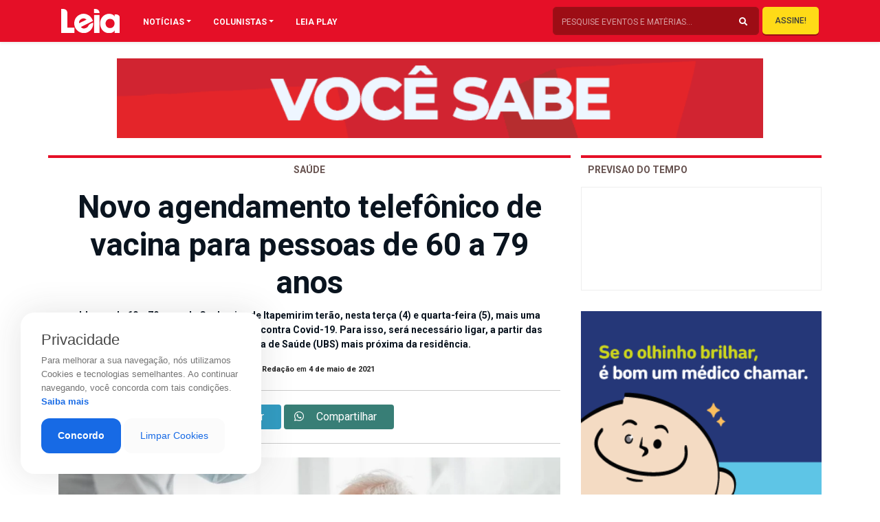

--- FILE ---
content_type: text/html; charset=UTF-8
request_url: https://revistaleia.com/novo-agendamento-telefonico-de-vacina-para-pessoas-de-60-a-79-anos/
body_size: 20373
content:
<!doctype html>
<html lang="pt-BR" class="no-js">

<head>
            
        <meta charset="UTF-8"/>
        <meta http-equiv="X-UA-Compatible" content="IE=edge">
        <meta http-equiv="content-type" content="text/html; charset=UTF-8" />
        <meta name="viewport" content="width=device-width, initial-scale=1.0">
        <meta name="robots" content="index, follow">
        <meta name="theme-color" content="#E50F27">
        <meta name="description" content="Oferecendo sempre o melhor da gastronomia, eventos, entretenimento e atualidades de Cachoeiro">
    

        <link rel="apple-touch-icon-precomposed" href="https://revistaleia.com/wp-content/themes/LOAD/_assets/images/fav.jpg"/>
        <link rel="apple-touch-icon-precomposed" sizes="72x72" href="https://revistaleia.com/wp-content/themes/LOAD/_assets/images/fav.jpg"/>
        <link rel="shortcut icon" href="https://revistaleia.com/wp-content/themes/LOAD/_assets/images/fav.jpg"/>
        
        <link rel='dns-prefetch' href='//s.w.org' />
        <link rel="pingback" href="https://revistaleia.com/xmlrpc.php">

        <link rel="stylesheet" href="https://stackpath.bootstrapcdn.com/bootstrap/4.1.3/css/bootstrap.min.css" integrity="sha384-MCw98/SFnGE8fJT3GXwEOngsV7Zt27NXFoaoApmYm81iuXoPkFOJwJ8ERdknLPMO" crossorigin="anonymous">
        <link rel="stylesheet" href="https://use.fontawesome.com/releases/v5.7.1/css/all.css" integrity="sha384-fnmOCqbTlWIlj8LyTjo7mOUStjsKC4pOpQbqyi7RrhN7udi9RwhKkMHpvLbHG9Sr" crossorigin="anonymous">
        <link rel="stylesheet" href="https://cdnjs.cloudflare.com/ajax/libs/OwlCarousel2/2.3.4/assets/owl.carousel.min.css" integrity="sha256-UhQQ4fxEeABh4JrcmAJ1+16id/1dnlOEVCFOxDef9Lw=" crossorigin="anonymous" />
        <link rel="stylesheet" href="https://cdnjs.cloudflare.com/ajax/libs/OwlCarousel2/2.3.4/assets/owl.theme.default.css" integrity="sha256-nXBV7Gr2lU0t+AwKsnS05DYtzZ81oYTXS6kj7LBQHfM=" crossorigin="anonymous" />
        <link rel="stylesheet" href="https://cdnjs.cloudflare.com/ajax/libs/OwlCarousel2/2.3.4/assets/owl.theme.green.min.css" integrity="sha256-xAPiyaYLsJkRp8VxEwi9Cl5qPxyqLO0U5aJwyRRiOKA=" crossorigin="anonymous" />
        <link rel="stylesheet" href="https://cdnjs.cloudflare.com/ajax/libs/flexslider/2.7.1/flexslider.min.css" integrity="sha256-ix4NEiyExf0o9g2FKaOSmi++y3NuwbRLiL3Ahw+IX8s=" crossorigin="anonymous" />
        <link rel="stylesheet" href="https://revistaleia.com/wp-content/themes/LOAD/_assets/vendor/animate/css/animations.css">


            
        <title>
            Novo agendamento telefônico de vacina para pessoas de 60 a 79 anos | Leia        </title>    
    <meta name='robots' content='index, follow, max-image-preview:large, max-snippet:-1, max-video-preview:-1' />

	<!-- This site is optimized with the Yoast SEO plugin v26.8 - https://yoast.com/product/yoast-seo-wordpress/ -->
	<link rel="canonical" href="https://revistaleia.com/novo-agendamento-telefonico-de-vacina-para-pessoas-de-60-a-79-anos/" />
	<meta property="og:locale" content="pt_BR" />
	<meta property="og:type" content="article" />
	<meta property="og:title" content="Novo agendamento telefônico de vacina para pessoas de 60 a 79 anos - Leia" />
	<meta property="og:description" content="&nbsp; Idosos de 60 a 79 anos de Cachoeiro de Itapemirim terão, nesta terça (4) e quarta-feira (5), mais uma oportunidade para agendar a vacinação contra Covid-19. Para isso, será necessário ligar, a partir das 8h, para a Unidade Básica de Saúde (UBS) mais próxima da residência com doses disponíveis – veja lista abaixo. No [&hellip;]" />
	<meta property="og:url" content="https://revistaleia.com/novo-agendamento-telefonico-de-vacina-para-pessoas-de-60-a-79-anos/" />
	<meta property="og:site_name" content="Leia" />
	<meta property="article:published_time" content="2021-05-04T13:09:54+00:00" />
	<meta property="og:image" content="https://revistaleia.com/wp-content/uploads/2021/05/Sade-do-idoso-scaled-Medio.jpg" />
	<meta property="og:image:width" content="1366" />
	<meta property="og:image:height" content="710" />
	<meta property="og:image:type" content="image/jpeg" />
	<meta name="author" content="Revista Leia" />
	<meta name="twitter:card" content="summary_large_image" />
	<meta name="twitter:label1" content="Escrito por" />
	<meta name="twitter:data1" content="Revista Leia" />
	<meta name="twitter:label2" content="Est. tempo de leitura" />
	<meta name="twitter:data2" content="2 minutos" />
	<script type="application/ld+json" class="yoast-schema-graph">{"@context":"https://schema.org","@graph":[{"@type":"Article","@id":"https://revistaleia.com/novo-agendamento-telefonico-de-vacina-para-pessoas-de-60-a-79-anos/#article","isPartOf":{"@id":"https://revistaleia.com/novo-agendamento-telefonico-de-vacina-para-pessoas-de-60-a-79-anos/"},"author":{"name":"Revista Leia","@id":"https://revistaleia.com/#/schema/person/456652811d438cf52f257acdaf3e99fe"},"headline":"Novo agendamento telefônico de vacina para pessoas de 60 a 79 anos","datePublished":"2021-05-04T13:09:54+00:00","mainEntityOfPage":{"@id":"https://revistaleia.com/novo-agendamento-telefonico-de-vacina-para-pessoas-de-60-a-79-anos/"},"wordCount":315,"image":{"@id":"https://revistaleia.com/novo-agendamento-telefonico-de-vacina-para-pessoas-de-60-a-79-anos/#primaryimage"},"thumbnailUrl":"https://revistaleia.com/wp-content/uploads/2021/05/Sade-do-idoso-scaled-Medio.jpg","articleSection":["Saúde"],"inLanguage":"pt-BR"},{"@type":"WebPage","@id":"https://revistaleia.com/novo-agendamento-telefonico-de-vacina-para-pessoas-de-60-a-79-anos/","url":"https://revistaleia.com/novo-agendamento-telefonico-de-vacina-para-pessoas-de-60-a-79-anos/","name":"Novo agendamento telefônico de vacina para pessoas de 60 a 79 anos - Leia","isPartOf":{"@id":"https://revistaleia.com/#website"},"primaryImageOfPage":{"@id":"https://revistaleia.com/novo-agendamento-telefonico-de-vacina-para-pessoas-de-60-a-79-anos/#primaryimage"},"image":{"@id":"https://revistaleia.com/novo-agendamento-telefonico-de-vacina-para-pessoas-de-60-a-79-anos/#primaryimage"},"thumbnailUrl":"https://revistaleia.com/wp-content/uploads/2021/05/Sade-do-idoso-scaled-Medio.jpg","datePublished":"2021-05-04T13:09:54+00:00","author":{"@id":"https://revistaleia.com/#/schema/person/456652811d438cf52f257acdaf3e99fe"},"breadcrumb":{"@id":"https://revistaleia.com/novo-agendamento-telefonico-de-vacina-para-pessoas-de-60-a-79-anos/#breadcrumb"},"inLanguage":"pt-BR","potentialAction":[{"@type":"ReadAction","target":["https://revistaleia.com/novo-agendamento-telefonico-de-vacina-para-pessoas-de-60-a-79-anos/"]}]},{"@type":"ImageObject","inLanguage":"pt-BR","@id":"https://revistaleia.com/novo-agendamento-telefonico-de-vacina-para-pessoas-de-60-a-79-anos/#primaryimage","url":"https://revistaleia.com/wp-content/uploads/2021/05/Sade-do-idoso-scaled-Medio.jpg","contentUrl":"https://revistaleia.com/wp-content/uploads/2021/05/Sade-do-idoso-scaled-Medio.jpg","width":1366,"height":710},{"@type":"BreadcrumbList","@id":"https://revistaleia.com/novo-agendamento-telefonico-de-vacina-para-pessoas-de-60-a-79-anos/#breadcrumb","itemListElement":[{"@type":"ListItem","position":1,"name":"Início","item":"https://revistaleia.com/"},{"@type":"ListItem","position":2,"name":"Novo agendamento telefônico de vacina para pessoas de 60 a 79 anos"}]},{"@type":"WebSite","@id":"https://revistaleia.com/#website","url":"https://revistaleia.com/","name":"Leia","description":"Oferecendo sempre o melhor da gastronomia, eventos, entretenimento e atualidades de Cachoeiro","potentialAction":[{"@type":"SearchAction","target":{"@type":"EntryPoint","urlTemplate":"https://revistaleia.com/?s={search_term_string}"},"query-input":{"@type":"PropertyValueSpecification","valueRequired":true,"valueName":"search_term_string"}}],"inLanguage":"pt-BR"},{"@type":"Person","@id":"https://revistaleia.com/#/schema/person/456652811d438cf52f257acdaf3e99fe","name":"Revista Leia","image":{"@type":"ImageObject","inLanguage":"pt-BR","@id":"https://revistaleia.com/#/schema/person/image/","url":"https://secure.gravatar.com/avatar/69a20a1e45e9cbb801ad1e581d7a1290bf81a6e9ce137396de22aad0ce8ad6bb?s=96&d=mm&r=g","contentUrl":"https://secure.gravatar.com/avatar/69a20a1e45e9cbb801ad1e581d7a1290bf81a6e9ce137396de22aad0ce8ad6bb?s=96&d=mm&r=g","caption":"Revista Leia"},"url":"https://revistaleia.com/author/leia/"}]}</script>
	<!-- / Yoast SEO plugin. -->


<link rel='dns-prefetch' href='//www.googletagmanager.com' />
<link rel="alternate" title="oEmbed (JSON)" type="application/json+oembed" href="https://revistaleia.com/wp-json/oembed/1.0/embed?url=https%3A%2F%2Frevistaleia.com%2Fnovo-agendamento-telefonico-de-vacina-para-pessoas-de-60-a-79-anos%2F" />
<link rel="alternate" title="oEmbed (XML)" type="text/xml+oembed" href="https://revistaleia.com/wp-json/oembed/1.0/embed?url=https%3A%2F%2Frevistaleia.com%2Fnovo-agendamento-telefonico-de-vacina-para-pessoas-de-60-a-79-anos%2F&#038;format=xml" />
<style id='wp-img-auto-sizes-contain-inline-css' type='text/css'>
img:is([sizes=auto i],[sizes^="auto," i]){contain-intrinsic-size:3000px 1500px}
/*# sourceURL=wp-img-auto-sizes-contain-inline-css */
</style>
<style id='wp-emoji-styles-inline-css' type='text/css'>

	img.wp-smiley, img.emoji {
		display: inline !important;
		border: none !important;
		box-shadow: none !important;
		height: 1em !important;
		width: 1em !important;
		margin: 0 0.07em !important;
		vertical-align: -0.1em !important;
		background: none !important;
		padding: 0 !important;
	}
/*# sourceURL=wp-emoji-styles-inline-css */
</style>
<style id='wp-block-library-inline-css' type='text/css'>
:root{--wp-block-synced-color:#7a00df;--wp-block-synced-color--rgb:122,0,223;--wp-bound-block-color:var(--wp-block-synced-color);--wp-editor-canvas-background:#ddd;--wp-admin-theme-color:#007cba;--wp-admin-theme-color--rgb:0,124,186;--wp-admin-theme-color-darker-10:#006ba1;--wp-admin-theme-color-darker-10--rgb:0,107,160.5;--wp-admin-theme-color-darker-20:#005a87;--wp-admin-theme-color-darker-20--rgb:0,90,135;--wp-admin-border-width-focus:2px}@media (min-resolution:192dpi){:root{--wp-admin-border-width-focus:1.5px}}.wp-element-button{cursor:pointer}:root .has-very-light-gray-background-color{background-color:#eee}:root .has-very-dark-gray-background-color{background-color:#313131}:root .has-very-light-gray-color{color:#eee}:root .has-very-dark-gray-color{color:#313131}:root .has-vivid-green-cyan-to-vivid-cyan-blue-gradient-background{background:linear-gradient(135deg,#00d084,#0693e3)}:root .has-purple-crush-gradient-background{background:linear-gradient(135deg,#34e2e4,#4721fb 50%,#ab1dfe)}:root .has-hazy-dawn-gradient-background{background:linear-gradient(135deg,#faaca8,#dad0ec)}:root .has-subdued-olive-gradient-background{background:linear-gradient(135deg,#fafae1,#67a671)}:root .has-atomic-cream-gradient-background{background:linear-gradient(135deg,#fdd79a,#004a59)}:root .has-nightshade-gradient-background{background:linear-gradient(135deg,#330968,#31cdcf)}:root .has-midnight-gradient-background{background:linear-gradient(135deg,#020381,#2874fc)}:root{--wp--preset--font-size--normal:16px;--wp--preset--font-size--huge:42px}.has-regular-font-size{font-size:1em}.has-larger-font-size{font-size:2.625em}.has-normal-font-size{font-size:var(--wp--preset--font-size--normal)}.has-huge-font-size{font-size:var(--wp--preset--font-size--huge)}.has-text-align-center{text-align:center}.has-text-align-left{text-align:left}.has-text-align-right{text-align:right}.has-fit-text{white-space:nowrap!important}#end-resizable-editor-section{display:none}.aligncenter{clear:both}.items-justified-left{justify-content:flex-start}.items-justified-center{justify-content:center}.items-justified-right{justify-content:flex-end}.items-justified-space-between{justify-content:space-between}.screen-reader-text{border:0;clip-path:inset(50%);height:1px;margin:-1px;overflow:hidden;padding:0;position:absolute;width:1px;word-wrap:normal!important}.screen-reader-text:focus{background-color:#ddd;clip-path:none;color:#444;display:block;font-size:1em;height:auto;left:5px;line-height:normal;padding:15px 23px 14px;text-decoration:none;top:5px;width:auto;z-index:100000}html :where(.has-border-color){border-style:solid}html :where([style*=border-top-color]){border-top-style:solid}html :where([style*=border-right-color]){border-right-style:solid}html :where([style*=border-bottom-color]){border-bottom-style:solid}html :where([style*=border-left-color]){border-left-style:solid}html :where([style*=border-width]){border-style:solid}html :where([style*=border-top-width]){border-top-style:solid}html :where([style*=border-right-width]){border-right-style:solid}html :where([style*=border-bottom-width]){border-bottom-style:solid}html :where([style*=border-left-width]){border-left-style:solid}html :where(img[class*=wp-image-]){height:auto;max-width:100%}:where(figure){margin:0 0 1em}html :where(.is-position-sticky){--wp-admin--admin-bar--position-offset:var(--wp-admin--admin-bar--height,0px)}@media screen and (max-width:600px){html :where(.is-position-sticky){--wp-admin--admin-bar--position-offset:0px}}

/*# sourceURL=wp-block-library-inline-css */
</style><style id='global-styles-inline-css' type='text/css'>
:root{--wp--preset--aspect-ratio--square: 1;--wp--preset--aspect-ratio--4-3: 4/3;--wp--preset--aspect-ratio--3-4: 3/4;--wp--preset--aspect-ratio--3-2: 3/2;--wp--preset--aspect-ratio--2-3: 2/3;--wp--preset--aspect-ratio--16-9: 16/9;--wp--preset--aspect-ratio--9-16: 9/16;--wp--preset--color--black: #000000;--wp--preset--color--cyan-bluish-gray: #abb8c3;--wp--preset--color--white: #ffffff;--wp--preset--color--pale-pink: #f78da7;--wp--preset--color--vivid-red: #cf2e2e;--wp--preset--color--luminous-vivid-orange: #ff6900;--wp--preset--color--luminous-vivid-amber: #fcb900;--wp--preset--color--light-green-cyan: #7bdcb5;--wp--preset--color--vivid-green-cyan: #00d084;--wp--preset--color--pale-cyan-blue: #8ed1fc;--wp--preset--color--vivid-cyan-blue: #0693e3;--wp--preset--color--vivid-purple: #9b51e0;--wp--preset--gradient--vivid-cyan-blue-to-vivid-purple: linear-gradient(135deg,rgb(6,147,227) 0%,rgb(155,81,224) 100%);--wp--preset--gradient--light-green-cyan-to-vivid-green-cyan: linear-gradient(135deg,rgb(122,220,180) 0%,rgb(0,208,130) 100%);--wp--preset--gradient--luminous-vivid-amber-to-luminous-vivid-orange: linear-gradient(135deg,rgb(252,185,0) 0%,rgb(255,105,0) 100%);--wp--preset--gradient--luminous-vivid-orange-to-vivid-red: linear-gradient(135deg,rgb(255,105,0) 0%,rgb(207,46,46) 100%);--wp--preset--gradient--very-light-gray-to-cyan-bluish-gray: linear-gradient(135deg,rgb(238,238,238) 0%,rgb(169,184,195) 100%);--wp--preset--gradient--cool-to-warm-spectrum: linear-gradient(135deg,rgb(74,234,220) 0%,rgb(151,120,209) 20%,rgb(207,42,186) 40%,rgb(238,44,130) 60%,rgb(251,105,98) 80%,rgb(254,248,76) 100%);--wp--preset--gradient--blush-light-purple: linear-gradient(135deg,rgb(255,206,236) 0%,rgb(152,150,240) 100%);--wp--preset--gradient--blush-bordeaux: linear-gradient(135deg,rgb(254,205,165) 0%,rgb(254,45,45) 50%,rgb(107,0,62) 100%);--wp--preset--gradient--luminous-dusk: linear-gradient(135deg,rgb(255,203,112) 0%,rgb(199,81,192) 50%,rgb(65,88,208) 100%);--wp--preset--gradient--pale-ocean: linear-gradient(135deg,rgb(255,245,203) 0%,rgb(182,227,212) 50%,rgb(51,167,181) 100%);--wp--preset--gradient--electric-grass: linear-gradient(135deg,rgb(202,248,128) 0%,rgb(113,206,126) 100%);--wp--preset--gradient--midnight: linear-gradient(135deg,rgb(2,3,129) 0%,rgb(40,116,252) 100%);--wp--preset--font-size--small: 13px;--wp--preset--font-size--medium: 20px;--wp--preset--font-size--large: 36px;--wp--preset--font-size--x-large: 42px;--wp--preset--spacing--20: 0.44rem;--wp--preset--spacing--30: 0.67rem;--wp--preset--spacing--40: 1rem;--wp--preset--spacing--50: 1.5rem;--wp--preset--spacing--60: 2.25rem;--wp--preset--spacing--70: 3.38rem;--wp--preset--spacing--80: 5.06rem;--wp--preset--shadow--natural: 6px 6px 9px rgba(0, 0, 0, 0.2);--wp--preset--shadow--deep: 12px 12px 50px rgba(0, 0, 0, 0.4);--wp--preset--shadow--sharp: 6px 6px 0px rgba(0, 0, 0, 0.2);--wp--preset--shadow--outlined: 6px 6px 0px -3px rgb(255, 255, 255), 6px 6px rgb(0, 0, 0);--wp--preset--shadow--crisp: 6px 6px 0px rgb(0, 0, 0);}:where(.is-layout-flex){gap: 0.5em;}:where(.is-layout-grid){gap: 0.5em;}body .is-layout-flex{display: flex;}.is-layout-flex{flex-wrap: wrap;align-items: center;}.is-layout-flex > :is(*, div){margin: 0;}body .is-layout-grid{display: grid;}.is-layout-grid > :is(*, div){margin: 0;}:where(.wp-block-columns.is-layout-flex){gap: 2em;}:where(.wp-block-columns.is-layout-grid){gap: 2em;}:where(.wp-block-post-template.is-layout-flex){gap: 1.25em;}:where(.wp-block-post-template.is-layout-grid){gap: 1.25em;}.has-black-color{color: var(--wp--preset--color--black) !important;}.has-cyan-bluish-gray-color{color: var(--wp--preset--color--cyan-bluish-gray) !important;}.has-white-color{color: var(--wp--preset--color--white) !important;}.has-pale-pink-color{color: var(--wp--preset--color--pale-pink) !important;}.has-vivid-red-color{color: var(--wp--preset--color--vivid-red) !important;}.has-luminous-vivid-orange-color{color: var(--wp--preset--color--luminous-vivid-orange) !important;}.has-luminous-vivid-amber-color{color: var(--wp--preset--color--luminous-vivid-amber) !important;}.has-light-green-cyan-color{color: var(--wp--preset--color--light-green-cyan) !important;}.has-vivid-green-cyan-color{color: var(--wp--preset--color--vivid-green-cyan) !important;}.has-pale-cyan-blue-color{color: var(--wp--preset--color--pale-cyan-blue) !important;}.has-vivid-cyan-blue-color{color: var(--wp--preset--color--vivid-cyan-blue) !important;}.has-vivid-purple-color{color: var(--wp--preset--color--vivid-purple) !important;}.has-black-background-color{background-color: var(--wp--preset--color--black) !important;}.has-cyan-bluish-gray-background-color{background-color: var(--wp--preset--color--cyan-bluish-gray) !important;}.has-white-background-color{background-color: var(--wp--preset--color--white) !important;}.has-pale-pink-background-color{background-color: var(--wp--preset--color--pale-pink) !important;}.has-vivid-red-background-color{background-color: var(--wp--preset--color--vivid-red) !important;}.has-luminous-vivid-orange-background-color{background-color: var(--wp--preset--color--luminous-vivid-orange) !important;}.has-luminous-vivid-amber-background-color{background-color: var(--wp--preset--color--luminous-vivid-amber) !important;}.has-light-green-cyan-background-color{background-color: var(--wp--preset--color--light-green-cyan) !important;}.has-vivid-green-cyan-background-color{background-color: var(--wp--preset--color--vivid-green-cyan) !important;}.has-pale-cyan-blue-background-color{background-color: var(--wp--preset--color--pale-cyan-blue) !important;}.has-vivid-cyan-blue-background-color{background-color: var(--wp--preset--color--vivid-cyan-blue) !important;}.has-vivid-purple-background-color{background-color: var(--wp--preset--color--vivid-purple) !important;}.has-black-border-color{border-color: var(--wp--preset--color--black) !important;}.has-cyan-bluish-gray-border-color{border-color: var(--wp--preset--color--cyan-bluish-gray) !important;}.has-white-border-color{border-color: var(--wp--preset--color--white) !important;}.has-pale-pink-border-color{border-color: var(--wp--preset--color--pale-pink) !important;}.has-vivid-red-border-color{border-color: var(--wp--preset--color--vivid-red) !important;}.has-luminous-vivid-orange-border-color{border-color: var(--wp--preset--color--luminous-vivid-orange) !important;}.has-luminous-vivid-amber-border-color{border-color: var(--wp--preset--color--luminous-vivid-amber) !important;}.has-light-green-cyan-border-color{border-color: var(--wp--preset--color--light-green-cyan) !important;}.has-vivid-green-cyan-border-color{border-color: var(--wp--preset--color--vivid-green-cyan) !important;}.has-pale-cyan-blue-border-color{border-color: var(--wp--preset--color--pale-cyan-blue) !important;}.has-vivid-cyan-blue-border-color{border-color: var(--wp--preset--color--vivid-cyan-blue) !important;}.has-vivid-purple-border-color{border-color: var(--wp--preset--color--vivid-purple) !important;}.has-vivid-cyan-blue-to-vivid-purple-gradient-background{background: var(--wp--preset--gradient--vivid-cyan-blue-to-vivid-purple) !important;}.has-light-green-cyan-to-vivid-green-cyan-gradient-background{background: var(--wp--preset--gradient--light-green-cyan-to-vivid-green-cyan) !important;}.has-luminous-vivid-amber-to-luminous-vivid-orange-gradient-background{background: var(--wp--preset--gradient--luminous-vivid-amber-to-luminous-vivid-orange) !important;}.has-luminous-vivid-orange-to-vivid-red-gradient-background{background: var(--wp--preset--gradient--luminous-vivid-orange-to-vivid-red) !important;}.has-very-light-gray-to-cyan-bluish-gray-gradient-background{background: var(--wp--preset--gradient--very-light-gray-to-cyan-bluish-gray) !important;}.has-cool-to-warm-spectrum-gradient-background{background: var(--wp--preset--gradient--cool-to-warm-spectrum) !important;}.has-blush-light-purple-gradient-background{background: var(--wp--preset--gradient--blush-light-purple) !important;}.has-blush-bordeaux-gradient-background{background: var(--wp--preset--gradient--blush-bordeaux) !important;}.has-luminous-dusk-gradient-background{background: var(--wp--preset--gradient--luminous-dusk) !important;}.has-pale-ocean-gradient-background{background: var(--wp--preset--gradient--pale-ocean) !important;}.has-electric-grass-gradient-background{background: var(--wp--preset--gradient--electric-grass) !important;}.has-midnight-gradient-background{background: var(--wp--preset--gradient--midnight) !important;}.has-small-font-size{font-size: var(--wp--preset--font-size--small) !important;}.has-medium-font-size{font-size: var(--wp--preset--font-size--medium) !important;}.has-large-font-size{font-size: var(--wp--preset--font-size--large) !important;}.has-x-large-font-size{font-size: var(--wp--preset--font-size--x-large) !important;}
/*# sourceURL=global-styles-inline-css */
</style>

<style id='classic-theme-styles-inline-css' type='text/css'>
/*! This file is auto-generated */
.wp-block-button__link{color:#fff;background-color:#32373c;border-radius:9999px;box-shadow:none;text-decoration:none;padding:calc(.667em + 2px) calc(1.333em + 2px);font-size:1.125em}.wp-block-file__button{background:#32373c;color:#fff;text-decoration:none}
/*# sourceURL=/wp-includes/css/classic-themes.min.css */
</style>
<link rel='stylesheet' id='contact-form-7-css' href='https://revistaleia.com/wp-content/plugins/contact-form-7/includes/css/styles.css?ver=6.1.4' type='text/css' media='all' />
<link rel='stylesheet' id='style-css' href='https://revistaleia.com/wp-content/themes/LOAD/style.css?ver=6.9' type='text/css' media='all' />
<link rel='stylesheet' id='menu-css' href='https://revistaleia.com/wp-content/themes/LOAD/_assets/css/menu.css?ver=1618689497' type='text/css' media='all' />
<link rel='stylesheet' id='custom-css' href='https://revistaleia.com/wp-content/themes/LOAD/_assets/css/custom.css?ver=1766441778' type='text/css' media='all' />
<link rel="https://api.w.org/" href="https://revistaleia.com/wp-json/" /><link rel="alternate" title="JSON" type="application/json" href="https://revistaleia.com/wp-json/wp/v2/posts/13679" /><link rel="EditURI" type="application/rsd+xml" title="RSD" href="https://revistaleia.com/xmlrpc.php?rsd" />
<link rel='shortlink' href='https://revistaleia.com/?p=13679' />
<meta name="generator" content="Site Kit by Google 1.170.0" />    <script data-ad-client="ca-pub-8743277626218338" async src="https://pagead2.googlesyndication.com/pagead/js/adsbygoogle.js"></script>
    <script async defer crossorigin="anonymous" src="https://connect.facebook.net/pt_BR/sdk.js#xfbml=1&version=v4.0&appId=616032402428663&autoLogAppEvents=1"></script>

</head>

<body data-rsssl=1 class="over">
    <!-- <div id="trans" class="load"></div> -->
    <div class="push">
        <nav class="navbar navbar-expand-lg navbar-light shadow-sm fixed-top">
            <div class="container">
                <div class="container">
                    <div class="row">
                        <div class="col-lg-1 col-10 px-1">
                            <a href="#menu" class="menu-link menumobilehddek">
                                <button class="menu-burger link" aria-label="Main Menu">
                                    <svg width="42" height="42" viewBox="0 0 100 100">
                                        <path class="line line1" d="M 20,29.000046 H 80.000231 C 80.000231,29.000046 94.498839,28.817352 94.532987,66.711331 94.543142,77.980673 90.966081,81.670246 85.259173,81.668997 79.552261,81.667751 75.000211,74.999942 75.000211,74.999942 L 25.000021,25.000058" />
                                        <path class="line line2" d="M 20,50 H 80" />
                                        <path class="line line3" d="M 20,70.999954 H 80.000231 C 80.000231,70.999954 94.498839,71.182648 94.532987,33.288669 94.543142,22.019327 90.966081,18.329754 85.259173,18.331003 79.552261,18.332249 75.000211,25.000058 75.000211,25.000058 L 25.000021,74.999942" />
                                    </svg>
                                </button>
                            </a>
                            <a href='https://revistaleia.com' class='opaco1'> <img class="logo-top" id="logoprincipal" src="https://revistaleia.com/wp-content/themes/LOAD/_assets/img/logo-leia.svg"></a>
                        </div>

                        <div class="col-lg-11 pr-1 menuebusca">

                            <div id="navbarContent" class="collapse navbar-collapse pc-menuleia">
                                <ul class="navbar-nav">
                                    <li class="nav-item dropdown megamenu"><a id="megamneu" href="" data-toggle="dropdown" aria-haspopup="true" aria-expanded="false" class="nav-link nav-link-base dropdown-toggle font-weight-bold text-uppercase">NOTÍCIAS</a>
                                        <div aria-labelledby="megamneu" class="dropdown-menu border-0 p-0 m-0">
                                            <div class="container">
                                                <div class="row bg-white rounded-0 m-0 shadow-sm p-1">
                                                    <div class="col-lg-7 col-xl-8">

                                                        <div class="row">
                                                            <div class="col-lg-12 mb-4">
                                                                <ul class="list-unstyled mt-4">
                                                                    	<li class="cat-item cat-item-58"><a href="https://revistaleia.com/categorias/ambiente/">Ambiente</a>
</li>
	<li class="cat-item cat-item-52"><a href="https://revistaleia.com/categorias/artigo/">Artigo</a>
</li>
	<li class="cat-item cat-item-51"><a href="https://revistaleia.com/categorias/beleza/">Beleza</a>
</li>
	<li class="cat-item cat-item-68"><a href="https://revistaleia.com/categorias/bichos/">Bichos</a>
</li>
	<li class="cat-item cat-item-151"><a href="https://revistaleia.com/categorias/branded-content/">Branded content</a>
</li>
	<li class="cat-item cat-item-25"><a href="https://revistaleia.com/categorias/brasil/">Brasil</a>
</li>
	<li class="cat-item cat-item-14"><a href="https://revistaleia.com/categorias/cidades/">Cidades</a>
</li>
	<li class="cat-item cat-item-56"><a href="https://revistaleia.com/categorias/ciencia/">Ciência</a>
</li>
	<li class="cat-item cat-item-63"><a href="https://revistaleia.com/categorias/cinema/">Cinema</a>
</li>
	<li class="cat-item cat-item-62"><a href="https://revistaleia.com/categorias/comportamento/">Comportamento</a>
</li>
	<li class="cat-item cat-item-57"><a href="https://revistaleia.com/categorias/cotidiano/">Cotidiano</a>
</li>
	<li class="cat-item cat-item-19"><a href="https://revistaleia.com/categorias/cronicas/">Crônicas</a>
</li>
	<li class="cat-item cat-item-30"><a href="https://revistaleia.com/categorias/cultura/">Cultura</a>
</li>
	<li class="cat-item cat-item-16"><a href="https://revistaleia.com/categorias/decoracao/">Decoração</a>
</li>
	<li class="cat-item cat-item-47"><a href="https://revistaleia.com/categorias/dermatips/">Dermatips</a>
</li>
	<li class="cat-item cat-item-17"><a href="https://revistaleia.com/categorias/economia/">Economia</a>
</li>
	<li class="cat-item cat-item-31"><a href="https://revistaleia.com/categorias/educacao/">Educação</a>
</li>
	<li class="cat-item cat-item-32"><a href="https://revistaleia.com/categorias/entretenimento/">Entretenimento</a>
</li>
	<li class="cat-item cat-item-10"><a href="https://revistaleia.com/categorias/entrevista/">Entrevista</a>
</li>
	<li class="cat-item cat-item-69"><a href="https://revistaleia.com/categorias/especial/">Especial</a>
</li>
	<li class="cat-item cat-item-38"><a href="https://revistaleia.com/categorias/esporte/">Esporte</a>
</li>
	<li class="cat-item cat-item-65"><a href="https://revistaleia.com/categorias/geral/">Geral</a>
</li>
	<li class="cat-item cat-item-49"><a href="https://revistaleia.com/categorias/life-style/">Life Style</a>
</li>
	<li class="cat-item cat-item-64"><a href="https://revistaleia.com/categorias/mercado/">Mercado</a>
</li>
	<li class="cat-item cat-item-4"><a href="https://revistaleia.com/categorias/moda/">Moda</a>
</li>
	<li class="cat-item cat-item-66"><a href="https://revistaleia.com/categorias/motor/">Motor</a>
</li>
	<li class="cat-item cat-item-1"><a href="https://revistaleia.com/categorias/sem-categoria/">Mundo</a>
</li>
	<li class="cat-item cat-item-53"><a href="https://revistaleia.com/categorias/musica/">Música</a>
</li>
	<li class="cat-item cat-item-2"><a href="https://revistaleia.com/categorias/paladar/">Paladar</a>
</li>
	<li class="cat-item cat-item-6"><a href="https://revistaleia.com/categorias/politica/">Política</a>
</li>
	<li class="cat-item cat-item-152"><a href="https://revistaleia.com/categorias/publieditorial/">Publieditorial</a>
</li>
	<li class="cat-item cat-item-55"><a href="https://revistaleia.com/categorias/religiao/">Religião</a>
</li>
	<li class="cat-item cat-item-7"><a href="https://revistaleia.com/categorias/saude/">Saúde</a>
</li>
	<li class="cat-item cat-item-70"><a href="https://revistaleia.com/categorias/seguranca/">Segurança</a>
</li>
	<li class="cat-item cat-item-5"><a href="https://revistaleia.com/categorias/sociedade/">Sociedade</a>
</li>
	<li class="cat-item cat-item-35"><a href="https://revistaleia.com/categorias/tecnologia/">Tecnologia</a>
</li>
	<li class="cat-item cat-item-18"><a href="https://revistaleia.com/categorias/turismo/">Turismo</a>
</li>
	<li class="cat-item cat-item-67"><a href="https://revistaleia.com/categorias/vinhos/">Vinhos</a>
</li>
                                                                </ul>
                                                            </div>
                                                        </div>
                                                    </div>
                                                    <div class="col-lg-5 col-xl-4 px-0 d-none d-lg-block">
                                                        					<a href="https://www.acacci.org.br"target="_blank""> <img class="imgbannerQuadro" src="https://revistaleia.com/wp-content/uploads/2025/09/acacciquadr-1.gif" alt="" title="Detran"></a>
			                                                    </div>
                                                </div>
                                            </div>
                                        </div>
                                    </li>
                                    <li class="nav-item dropdown megamenu"><a id="megamneux" href="" data-toggle="dropdown" aria-haspopup="true" aria-expanded="false" class="nav-link nav-link-base dropdown-toggle font-weight-bold text-uppercase">COLUNISTAS</a>
                                        <div aria-labelledby="megamneux" class="dropdown-menu border-0 p-0 m-0">
                                            <div class="container">
                                                <div class="row bg-white rounded-0 m-0 shadow-sm p-1">
                                                    <div class="col-lg-7 col-xl-8">

                                                        <div class="row">
                                                            <div class="col-lg-12 mb-4">
                                                                <ul class="list-unstyled mt-4">
                                                                                                                                        <li class="cat-item"><a href="https://revistaleia.com/colunistas/receitas-e-temperos/">Camila Misse</a>
                                                                    </li>
                                                                                                                                        <li class="cat-item"><a href="https://revistaleia.com/colunistas/carolina-perovano/">Carolina Perovano</a>
                                                                    </li>
                                                                                                                                        <li class="cat-item"><a href="https://revistaleia.com/colunistas/flaviateixeira/">Flavia Teixeira</a>
                                                                    </li>
                                                                                                                                        <li class="cat-item"><a href="https://revistaleia.com/colunistas/itamar-gurgel/">Itamar Gurgel</a>
                                                                    </li>
                                                                                                                                        <li class="cat-item"><a href="https://revistaleia.com/colunistas/janine-bastos/">Janine Bastos</a>
                                                                    </li>
                                                                                                                                        <li class="cat-item"><a href="https://revistaleia.com/colunistas/marilene-depes/">Marilene Depes</a>
                                                                    </li>
                                                                                                                                        <li class="cat-item"><a href="https://revistaleia.com/colunistas/nicolli-viana/">Nicolle Viana</a>
                                                                    </li>
                                                                                                                                        <li class="cat-item"><a href="https://revistaleia.com/colunistas/poly-rabbi/">Poly Rabbi</a>
                                                                    </li>
                                                                                                                                        <li class="cat-item"><a href="https://revistaleia.com/colunistas/reginamonteiro/">Regina Monteiro</a>
                                                                    </li>
                                                                                                                                        <li class="cat-item"><a href="https://revistaleia.com/colunistas/sergio-damiao/">Sergio Damião</a>
                                                                    </li>
                                                                                                                                        <li class="cat-item"><a href="https://revistaleia.com/colunistas/thais-novaes/">Thais Novaes</a>
                                                                    </li>
                                                                                                                                        <li class="cat-item"><a href="https://revistaleia.com/colunistas/wilson-marcio-depes/">Wilson Márcio Depes</a>
                                                                    </li>
                                                                    
                                                                </ul>
                                                            </div>
                                                        </div>
                                                    </div>
                                                    <div class="col-lg-5 col-xl-4 px-0 d-none d-lg-block">
                                                        					<a href="https://www.acacci.org.br"target="_blank""> <img class="imgbannerQuadro" src="https://revistaleia.com/wp-content/uploads/2025/09/acacciquadr-1.gif" alt="" title="Detran"></a>
			                                                    </div>
                                                </div>
                                            </div>
                                        </div>
                                    </li>
                                    <!-- <li class="nav-item"><a href="" class="nav-link nav-link-base font-weight-bold text-uppercase">EVENTOS</a></li> -->
                                    <li class="nav-item"><a href="https://revistaleia.com/leia-play/" class="nav-link nav-link-base font-weight-bold text-uppercase">LEIA PLAY</a></li>
                                </ul>
                            </div>

                            <div class='pc-buscaleia'>
                                 <form class="form-search" action="https://revistaleia.com/" method="get" accept-charset="utf-8" id="searchform" role="search">
    <input type="text" placeholder="PESQUISE EVENTOS E MATÉRIAS..." name="s" id="s" value="" >
    <button type="submit" id="searchsubmit" value="Search"><i class="fa fa-search"></i></button>
</form>                                <a href="https://revistaleia.com/fale-conosco/" class='btn btn-assine'>ASSINE!</a>
                            </div>

                        </div>
                        <div class="col-2 d-sm-block d-md-none divtopbusca">
                            <a href="#" id="search-btn"><i class="fas fa-search"></i></a>
                            <div id="search-overlay" class="block">
                                <div class="centered">
                                    <div id='search-box'>
                                        <i id="close-btn" class="fa fa-times fa-2x"></i>
                                        <form action='https://revistaleia.com/' class="form-search" id='searchform' method='get' target='_top'>
                                            <input id='search-text' name='s' placeholder='PESQUISE EVENTOS E MATÉRIAS...' type='text' value="" />
                                            <button id='searchsubmit' type='submit'><i class="fas fa-search"></i></button>
                                        </form>
                                    </div>
                                </div>
                            </div>
                        </div> 
                    </div>
                </div>

        </nav>
        <nav id="menu" class="panel" role="navigation">
            <a href='https://revistaleia.com' class='logo-dentromenu'> <img class="logo-top" src="https://revistaleia.com/wp-content/themes/LOAD/_assets/img/leia.png"></a>
            <ul>
                <li class="menu-item"><a href="https://revistaleia.com">Início</a></li>
                <li class="menu-item "><a href="https://revistaleia.com/colunistas/">Colunistas</a></li>
                <li class="menu-item "><a href="https://revistaleia.com/leia-play/">Leia Play</a></li>
                <li class="menu-item "><a href="https://revistaleia.com/fale-conosco/">Assine</a></li>
        </nav><div id="fb-root"></div>
<div class='divconteudo'>

    <div class="bnhome ">
					<a href="https://www.heci.com.br/home"target="_blank""> <img class="imgbanner" src="https://revistaleia.com/wp-content/uploads/2026/01/LEIA_728x90px.gif" width="970" height="250" alt="" title="HECI"></a>
			    
</div>    <div class="clearfix"></div>
        <section>
        <div class="container-fluid page-post">
            <div class="container">
                <div class="row">
                    
                    <div class="col-xl-8 materialeia mb-30">
                    	<h4 class="materia-categoria">Saúde</h4>
                        <h1 class="materia-titulo">Novo agendamento telefônico de vacina para pessoas de 60 a 79 anos</h1>
                        <p class="materia-subtitulo" >Idosos de 60 a 79 anos de Cachoeiro de Itapemirim terão, nesta terça (4) e quarta-feira (5), mais uma oportunidade para agendar a vacinação contra Covid-19. Para isso, será necessário ligar, a partir das 8h, para a Unidade Básica de Saúde (UBS) mais próxima da residência.</p>
                        <h5> Por: <strong>Redação</strong> em <strong>4 de maio de 2021</strong></h5>
                        <div id='creu'></div>
                        <div class="socialcompartilhabar">
                            <a href="https://www.facebook.com/sharer/sharer.php?u=https://revistaleia.com/novo-agendamento-telefonico-de-vacina-para-pessoas-de-60-a-79-anos/" target='_blank' class="btn btn-brand btn-facebook">
                                <i class="fab fa-facebook fa-fw"></i><span>Compartilhar</span>
                            </a>
                            <a href="https://twitter.com/intent/tweet?text=Novo agendamento telefônico de vacina para pessoas de 60 a 79 anos&url=https://revistaleia.com/novo-agendamento-telefonico-de-vacina-para-pessoas-de-60-a-79-anos/" target='_blank' class="btn btn-brand btn-twitter">
                                <i class="fab fa-twitter fa-fw"></i><span>Compartilhar</span>
                            </a>
                            <a href="https://api.whatsapp.com/send?text=Novo agendamento telefônico de vacina para pessoas de 60 a 79 anos - https://revistaleia.com/novo-agendamento-telefonico-de-vacina-para-pessoas-de-60-a-79-anos/" data-action="share/whatsapp/share" target='_blank' class="btn btn-brand btn-whatsapp">
                                <i class="fab fa-whatsapp fa-fw"></i><span>Compartilhar</span>
                            </a>
                        </div>

                        
                        <p><img fetchpriority="high" decoding="async" class="size-large wp-image-13680 aligncenter" src="https://revistaleia.com/wp-content/uploads/2021/05/Sade-do-idoso-scaled-Medio-1024x532.jpg" alt="" width="1024" height="532" srcset="https://revistaleia.com/wp-content/uploads/2021/05/Sade-do-idoso-scaled-Medio-1024x532.jpg 1024w, https://revistaleia.com/wp-content/uploads/2021/05/Sade-do-idoso-scaled-Medio-300x156.jpg 300w, https://revistaleia.com/wp-content/uploads/2021/05/Sade-do-idoso-scaled-Medio-768x399.jpg 768w, https://revistaleia.com/wp-content/uploads/2021/05/Sade-do-idoso-scaled-Medio.jpg 1366w" sizes="(max-width: 1024px) 100vw, 1024px" /></p>
<p>&nbsp;</p>
<p>Idosos de 60 a 79 anos de Cachoeiro de Itapemirim terão, nesta terça (4) e quarta-feira (5), mais uma oportunidade para agendar a vacinação contra Covid-19. Para isso, será necessário ligar, a partir das 8h, para a Unidade Básica de Saúde (UBS) mais próxima da residência com doses disponíveis – veja lista abaixo.</p>
<p>No total, serão disponibilizadas 1.800 doses. Essas doses são remanescentes do lote enviado ao município na sexta-feira passada (30). Neste fim de semana, houve agendamento on-line para esse público.</p>
<p>“A diminuição da procura pela vacina sinaliza que já estamos próximos de alcançar a totalidade do público de 60 a 64 anos. Inclusive, abrimos a possibilidade para que idosos acima dessa faixa-etária que não conseguiram se vacinar antes agendem agora. É fundamental que todos se vacinem”, destaca o secretário municipal de Saúde, Alex Wingler.</p>
<p><strong>Segunda dose</strong></p>
<p>Pessoas de 80 a 89 anos que se vacinaram com o imunizante de Oxford/AstraZeneca podem se deslocar até a UBS mais próxima da residência ou a Policlínica Municipal Bolívar de Abreu para tomar a segunda dose. Para esse público, não é necessário fazer agendamento.</p>
<p>A Prefeitura de Cachoeiro segue o planos nacional e estadual de imunização e realiza diferentes estratégias para vacinar a população, a partir do número de doses disponibilizadas pelo governo federal e repassadas pelo governo estadual. Até o momento, já foram aplicadas 53.089 doses em cachoeirenses, somando primeiras e segundas (dados da tarde de 03/05). A evolução da vacinação pode ser acompanhada pelo portal <a href="https://prefeitura.cachoeiro.es.gov.br/covid19/">www.cachoeiro.es.gov.br/covid19</a>. Os dados da imunização são atualizados às quartas e sextas-feiras.</p>
<p>Dúvidas sobre a vacinação podem ser esclarecidas por meio da página <a href="http://www.cachoeiro.es.gov.br/vacinacao">www.cachoeiro.es.gov.br/vacinacao</a>.</p>
                        <div class="clearfix"></div>
                                                <div class="clearfix"></div>
                        <div class="bnhome ">
					<a href="https://www.heci.com.br/home"target="_blank""> <img class="imgbanner" src="https://revistaleia.com/wp-content/uploads/2026/01/LEIA_728x90px.gif" width="970" height="250" alt="" title="HECI"></a>
			    
</div>                        <div class="clearfix"></div>
                        
                        <div class="fb-comments" data-href="https://revistaleia.com/novo-agendamento-telefonico-de-vacina-para-pessoas-de-60-a-79-anos/" data-width="100%" data-numposts="5"></div>

                    </div>
                    <div class="col-xl-4 sidebarpost">
                    					<script type="text/javascript">
				var SETTINGS = {};
				SETTINGS.MEDIA_URL = 'https://s.glbimg.com/jo/g1/media/';
				</script>


				<div class="widget hentry widget-previsao-tempo">	
					<h4 class="wigettitulo">Previsao Do Tempo </h4>
				    <div class="conteudo carregando"></div> 
				</div>
					                    	<div class="bninterninho">
                         					<a href="https://www.acacci.org.br"target="_blank""> <img class="imgbannerQuadro" src="https://revistaleia.com/wp-content/uploads/2025/09/acacciquadr-1.gif" alt="" title="Detran"></a>
									</div>

                        <h3>
                            <span> ÚLTIMAS EM  <a href='https://revistaleia.com/categorias/saude/' class='tagcat rounded'>Saúde</a></span>
                        </h3>

                                                
                        <a class="linkultimas linkprimeira" href="https://revistaleia.com/novo-percurso-marca-edicao-2026-da-caminhada-da-falesias-em-marataizes-2/">
                            <p>Novo percurso marca edição 2026 da Caminhada da Falésias em Marataízes<br><span style="text-transform: uppercase;" >22 de janeiro de 2026</span></p>
                        </a>
                        
                        <a class="linkultimas " href="https://revistaleia.com/governo-do-estado-autoriza-nova-etapa-do-hospital-do-cancer-de-cachoeiro/">
                            <p>Hospital do Câncer de Cachoeiro avança e vai beneficiar cerca de 700 mil pessoas<br><span style="text-transform: uppercase;" >15 de janeiro de 2026</span></p>
                        </a>
                        
                        <a class="linkultimas " href="https://revistaleia.com/nova-indicacao-de-medicamento-para-prevencao-do-hiv-1-e-aprovada-pela-anvisa/">
                            <p>Nova indicação de medicamento para prevenção do HIV-1 é aprovada<br><span style="text-transform: uppercase;" >13 de janeiro de 2026</span></p>
                        </a>
                        
                        <a class="linkultimas " href="https://revistaleia.com/evangelico-de-cachoeiro-assina-ordem-de-servico-do-hospital-do-cancer/">
                            <p>Evangélico de Cachoeiro assina ordem de serviço do Hospital do Câncer<br><span style="text-transform: uppercase;" >13 de janeiro de 2026</span></p>
                        </a>
                        
                        <a class="linkultimas " href="https://revistaleia.com/unimed-sul-capixaba-esta-entre-as-dez-maiores-cooperativas-do-espirito-santo-e-reforca-presenca-regional/">
                            <p>Unimed Sul Capixaba está entre as dez maiores cooperativas do Espírito Santo e reforça presença regional<br><span style="text-transform: uppercase;" >19 de dezembro de 2025</span></p>
                        </a>
                        
                        <a class="linkultimas " href="https://revistaleia.com/hospital-evangelico-de-cachoeiro-conscientiza-sobre-o-cancer-de-pele/">
                            <p>Hospital Evangélico de Cachoeiro conscientiza sobre o câncer de pele<br><span style="text-transform: uppercase;" >11 de dezembro de 2025</span></p>
                        </a>
                        
                        <a class="linkultimas " href="https://revistaleia.com/endocrinologista-destaca-os-principais-alertas-iniciais-da-diabetes/">
                            <p>Endocrinologista destaca os principais alertas iniciais da diabetes<br><span style="text-transform: uppercase;" >8 de dezembro de 2025</span></p>
                        </a>
                        
                        <a class="linkultimas " href="https://revistaleia.com/buru-craque-da-selecao-brasileira-de-futebol-de-areia-participa-do-saude-em-dia-2025-da-unimed-sul-capixaba/">
                            <p>Buru, craque da Seleção Brasileira de Futebol de Areia, participa do  &#8220;Saúde em Dia 2025&#8221; da Unimed Sul Capixaba<br><span style="text-transform: uppercase;" >2 de dezembro de 2025</span></p>
                        </a>
                        
                        <a class="linkultimas " href="https://revistaleia.com/governo-investe-r-98-bilhoes-para-tornar-o-sus-resiliente-as-mudancas-climaticas/">
                            <p>Governo investe R$ 9,8 bilhões para tornar o SUS resiliente às mudanças climáticas<br><span style="text-transform: uppercase;" >1 de dezembro de 2025</span></p>
                        </a>
                        
                        <a class="linkultimas " href="https://revistaleia.com/maple-bear-cachoeiro-reforca-importancia-do-almoco-escolar-para-criancas-e-amplia-oferta-nutricional/">
                            <p>Maple Bear Cachoeiro reforça importância do almoço escolar para crianças e amplia oferta nutricional<br><span style="text-transform: uppercase;" >28 de novembro de 2025</span></p>
                        </a>
                        
                    </div>
                </div>
            </div>
        </div>
    </section>
    </div>

                                                                        <footer>
                                        <div class="topfoot">
                                            <div class="container-fluid">
                                                <div class="container">
                                                    <div class="row">
                                                        <div class="col-lg-6 offset-lg-4">
                                                            <h4>Notícias</h4>
                                                            <div class='linksnoticias'>
                                                                <ul class="catfoote">
                                                                    	<li class="cat-item cat-item-58"><a href="https://revistaleia.com/categorias/ambiente/">Ambiente</a>
</li>
	<li class="cat-item cat-item-52"><a href="https://revistaleia.com/categorias/artigo/">Artigo</a>
</li>
	<li class="cat-item cat-item-51"><a href="https://revistaleia.com/categorias/beleza/">Beleza</a>
</li>
	<li class="cat-item cat-item-68"><a href="https://revistaleia.com/categorias/bichos/">Bichos</a>
</li>
	<li class="cat-item cat-item-151"><a href="https://revistaleia.com/categorias/branded-content/">Branded content</a>
</li>
	<li class="cat-item cat-item-25"><a href="https://revistaleia.com/categorias/brasil/">Brasil</a>
</li>
	<li class="cat-item cat-item-14"><a href="https://revistaleia.com/categorias/cidades/">Cidades</a>
</li>
	<li class="cat-item cat-item-56"><a href="https://revistaleia.com/categorias/ciencia/">Ciência</a>
</li>
	<li class="cat-item cat-item-63"><a href="https://revistaleia.com/categorias/cinema/">Cinema</a>
</li>
	<li class="cat-item cat-item-62"><a href="https://revistaleia.com/categorias/comportamento/">Comportamento</a>
</li>
	<li class="cat-item cat-item-57"><a href="https://revistaleia.com/categorias/cotidiano/">Cotidiano</a>
</li>
	<li class="cat-item cat-item-19"><a href="https://revistaleia.com/categorias/cronicas/">Crônicas</a>
</li>
	<li class="cat-item cat-item-30"><a href="https://revistaleia.com/categorias/cultura/">Cultura</a>
</li>
	<li class="cat-item cat-item-16"><a href="https://revistaleia.com/categorias/decoracao/">Decoração</a>
</li>
	<li class="cat-item cat-item-47"><a href="https://revistaleia.com/categorias/dermatips/">Dermatips</a>
</li>
	<li class="cat-item cat-item-17"><a href="https://revistaleia.com/categorias/economia/">Economia</a>
</li>
	<li class="cat-item cat-item-31"><a href="https://revistaleia.com/categorias/educacao/">Educação</a>
</li>
	<li class="cat-item cat-item-32"><a href="https://revistaleia.com/categorias/entretenimento/">Entretenimento</a>
</li>
	<li class="cat-item cat-item-10"><a href="https://revistaleia.com/categorias/entrevista/">Entrevista</a>
</li>
	<li class="cat-item cat-item-69"><a href="https://revistaleia.com/categorias/especial/">Especial</a>
</li>
	<li class="cat-item cat-item-38"><a href="https://revistaleia.com/categorias/esporte/">Esporte</a>
</li>
	<li class="cat-item cat-item-65"><a href="https://revistaleia.com/categorias/geral/">Geral</a>
</li>
	<li class="cat-item cat-item-49"><a href="https://revistaleia.com/categorias/life-style/">Life Style</a>
</li>
	<li class="cat-item cat-item-64"><a href="https://revistaleia.com/categorias/mercado/">Mercado</a>
</li>
	<li class="cat-item cat-item-4"><a href="https://revistaleia.com/categorias/moda/">Moda</a>
</li>
	<li class="cat-item cat-item-66"><a href="https://revistaleia.com/categorias/motor/">Motor</a>
</li>
	<li class="cat-item cat-item-1"><a href="https://revistaleia.com/categorias/sem-categoria/">Mundo</a>
</li>
	<li class="cat-item cat-item-53"><a href="https://revistaleia.com/categorias/musica/">Música</a>
</li>
	<li class="cat-item cat-item-2"><a href="https://revistaleia.com/categorias/paladar/">Paladar</a>
</li>
	<li class="cat-item cat-item-6"><a href="https://revistaleia.com/categorias/politica/">Política</a>
</li>
	<li class="cat-item cat-item-152"><a href="https://revistaleia.com/categorias/publieditorial/">Publieditorial</a>
</li>
	<li class="cat-item cat-item-55"><a href="https://revistaleia.com/categorias/religiao/">Religião</a>
</li>
	<li class="cat-item cat-item-7"><a href="https://revistaleia.com/categorias/saude/">Saúde</a>
</li>
	<li class="cat-item cat-item-70"><a href="https://revistaleia.com/categorias/seguranca/">Segurança</a>
</li>
	<li class="cat-item cat-item-5"><a href="https://revistaleia.com/categorias/sociedade/">Sociedade</a>
</li>
	<li class="cat-item cat-item-35"><a href="https://revistaleia.com/categorias/tecnologia/">Tecnologia</a>
</li>
	<li class="cat-item cat-item-18"><a href="https://revistaleia.com/categorias/turismo/">Turismo</a>
</li>
	<li class="cat-item cat-item-67"><a href="https://revistaleia.com/categorias/vinhos/">Vinhos</a>
</li>
                                                                </ul>
                                                            </div>
                                                        </div>
                                                        <div class="col-lg-2">
                                                            <h4>Revista Leia</h4>
                                                            <a href='https://revistaleia.com/fale-conosco/'>Fale conosco</a>
                                                            <a href='https://revistaleia.com/fale-conosco/'>Anúncie</a>
                                                            <p>
                                                                <br>Rua João Valdino, N01, Coronel Borges<br>Cachoeiro de Itapemirim - ES<br>CEP: 29306-010
                                                            </p>
                                                        </div>
                                                    </div>
                                                </div>
                                            </div>
                                        </div>

                                        <div class="midfoot">
                                            <div class="container-fluid">
                                                <div class="container">
                                                    <div class="row">
                                                        <div class="col-lg-4">
                                                            <div class="edicaotablet">
                                                                <img src="https://www.revistaleia.com/leia/img/tablet.png" id="tabletapp">
                                                                <img src="https://revistaleia.com/wp-content/uploads/2026/01/01-scaled.jpg" id="capaapp">
                                                            </div>
                                                        </div>
                                                        <div class="col-lg-3">
                                                            <h4>BAIXE NOSSO APLICATIVO GRÁTIS!</h4>
                                                            <p class="linkappedicao">
                                                                <a href="https://apps.apple.com/br/app/leia/id1526366657" target="_blank">
                                                                    <img src="https://revistaleia.com/wp-content/themes/LOAD/_assets/img/appstore.svg" id="appstore">
                                                                </a>
                                                                <a href="https://play.google.com/store/apps/details?id=com.revistaleia" target="_blank">
                                                                    <img src="https://revistaleia.com/wp-content/themes/LOAD/_assets/img/googleplay.svg" id="googleplay">
                                                                </a>
                                                            </p>
                                                        </div>
                                                        <div class="col-lg-5">
                                                            <h5>
                                                                <span>SIGA REVISTA LEIA:</span>
                                                                <a href='https://twitter.com/revistaleia' target="_blank"><i class="fab fa-twitter boxcicon"></i></a>
                                                                <a href='https://www.facebook.com/revistaleia/' target="_blank"><i class="fab fa-facebook boxcicon"></i></a>
                                                                <a href='https://www.instagram.com/revistaleia/?hl=pt' target="_blank"><i class="fab fa-instagram boxcicon"></i></a>
                                                                <a href='https://www.youtube.com/channel/UCQbD8-YAKN8xt6-4AVmxB3g' target="_blank"><i class="fab fa-youtube boxcicon"></i></a>
                                                                <a href='https://api.whatsapp.com/send?phone=5528999091929' target="_blank"><i class="fab fa-whatsapp boxcicon"></i></a>
                                                                <a href='https://t.me/revistaleia' target="_blank"><i class="fab fa-telegram boxcicon"></i></a>
                                                        </div>
                                                    </div>
                                                </div>
                                            </div>
                                        </div>

                                        <div class="container-fluid">
                                            <div class="container">
                                                <div class="row">
                                                    <div class="col-lg-6">
                                                        <p>© 2026 REVISTA LEIA - Todos os direitos reservados.</p>
                                                    </div>

                                                    <div class="col-lg-6">
                                                        <p class="text-right copyp">Desenvolvido por <a href='https://estudioload.com' target='_blank'>LOAD</a></p>
                                                    </div>
                                                </div>
                                            </div>
                                        </div>

                                    </footer><script type="speculationrules">
{"prefetch":[{"source":"document","where":{"and":[{"href_matches":"/*"},{"not":{"href_matches":["/wp-*.php","/wp-admin/*","/wp-content/uploads/*","/wp-content/*","/wp-content/plugins/*","/wp-content/themes/LOAD/*","/*\\?(.+)"]}},{"not":{"selector_matches":"a[rel~=\"nofollow\"]"}},{"not":{"selector_matches":".no-prefetch, .no-prefetch a"}}]},"eagerness":"conservative"}]}
</script>
<script type="text/javascript" src="https://revistaleia.com/wp-includes/js/dist/hooks.min.js?ver=dd5603f07f9220ed27f1" id="wp-hooks-js"></script>
<script type="text/javascript" src="https://revistaleia.com/wp-includes/js/dist/i18n.min.js?ver=c26c3dc7bed366793375" id="wp-i18n-js"></script>
<script type="text/javascript" id="wp-i18n-js-after">
/* <![CDATA[ */
wp.i18n.setLocaleData( { 'text direction\u0004ltr': [ 'ltr' ] } );
//# sourceURL=wp-i18n-js-after
/* ]]> */
</script>
<script type="text/javascript" src="https://revistaleia.com/wp-content/plugins/contact-form-7/includes/swv/js/index.js?ver=6.1.4" id="swv-js"></script>
<script type="text/javascript" id="contact-form-7-js-translations">
/* <![CDATA[ */
( function( domain, translations ) {
	var localeData = translations.locale_data[ domain ] || translations.locale_data.messages;
	localeData[""].domain = domain;
	wp.i18n.setLocaleData( localeData, domain );
} )( "contact-form-7", {"translation-revision-date":"2025-05-19 13:41:20+0000","generator":"GlotPress\/4.0.1","domain":"messages","locale_data":{"messages":{"":{"domain":"messages","plural-forms":"nplurals=2; plural=n > 1;","lang":"pt_BR"},"Error:":["Erro:"]}},"comment":{"reference":"includes\/js\/index.js"}} );
//# sourceURL=contact-form-7-js-translations
/* ]]> */
</script>
<script type="text/javascript" id="contact-form-7-js-before">
/* <![CDATA[ */
var wpcf7 = {
    "api": {
        "root": "https:\/\/revistaleia.com\/wp-json\/",
        "namespace": "contact-form-7\/v1"
    }
};
//# sourceURL=contact-form-7-js-before
/* ]]> */
</script>
<script type="text/javascript" src="https://revistaleia.com/wp-content/plugins/contact-form-7/includes/js/index.js?ver=6.1.4" id="contact-form-7-js"></script>
<script id="wp-emoji-settings" type="application/json">
{"baseUrl":"https://s.w.org/images/core/emoji/17.0.2/72x72/","ext":".png","svgUrl":"https://s.w.org/images/core/emoji/17.0.2/svg/","svgExt":".svg","source":{"concatemoji":"https://revistaleia.com/wp-includes/js/wp-emoji-release.min.js?ver=6.9"}}
</script>
<script type="module">
/* <![CDATA[ */
/*! This file is auto-generated */
const a=JSON.parse(document.getElementById("wp-emoji-settings").textContent),o=(window._wpemojiSettings=a,"wpEmojiSettingsSupports"),s=["flag","emoji"];function i(e){try{var t={supportTests:e,timestamp:(new Date).valueOf()};sessionStorage.setItem(o,JSON.stringify(t))}catch(e){}}function c(e,t,n){e.clearRect(0,0,e.canvas.width,e.canvas.height),e.fillText(t,0,0);t=new Uint32Array(e.getImageData(0,0,e.canvas.width,e.canvas.height).data);e.clearRect(0,0,e.canvas.width,e.canvas.height),e.fillText(n,0,0);const a=new Uint32Array(e.getImageData(0,0,e.canvas.width,e.canvas.height).data);return t.every((e,t)=>e===a[t])}function p(e,t){e.clearRect(0,0,e.canvas.width,e.canvas.height),e.fillText(t,0,0);var n=e.getImageData(16,16,1,1);for(let e=0;e<n.data.length;e++)if(0!==n.data[e])return!1;return!0}function u(e,t,n,a){switch(t){case"flag":return n(e,"\ud83c\udff3\ufe0f\u200d\u26a7\ufe0f","\ud83c\udff3\ufe0f\u200b\u26a7\ufe0f")?!1:!n(e,"\ud83c\udde8\ud83c\uddf6","\ud83c\udde8\u200b\ud83c\uddf6")&&!n(e,"\ud83c\udff4\udb40\udc67\udb40\udc62\udb40\udc65\udb40\udc6e\udb40\udc67\udb40\udc7f","\ud83c\udff4\u200b\udb40\udc67\u200b\udb40\udc62\u200b\udb40\udc65\u200b\udb40\udc6e\u200b\udb40\udc67\u200b\udb40\udc7f");case"emoji":return!a(e,"\ud83e\u1fac8")}return!1}function f(e,t,n,a){let r;const o=(r="undefined"!=typeof WorkerGlobalScope&&self instanceof WorkerGlobalScope?new OffscreenCanvas(300,150):document.createElement("canvas")).getContext("2d",{willReadFrequently:!0}),s=(o.textBaseline="top",o.font="600 32px Arial",{});return e.forEach(e=>{s[e]=t(o,e,n,a)}),s}function r(e){var t=document.createElement("script");t.src=e,t.defer=!0,document.head.appendChild(t)}a.supports={everything:!0,everythingExceptFlag:!0},new Promise(t=>{let n=function(){try{var e=JSON.parse(sessionStorage.getItem(o));if("object"==typeof e&&"number"==typeof e.timestamp&&(new Date).valueOf()<e.timestamp+604800&&"object"==typeof e.supportTests)return e.supportTests}catch(e){}return null}();if(!n){if("undefined"!=typeof Worker&&"undefined"!=typeof OffscreenCanvas&&"undefined"!=typeof URL&&URL.createObjectURL&&"undefined"!=typeof Blob)try{var e="postMessage("+f.toString()+"("+[JSON.stringify(s),u.toString(),c.toString(),p.toString()].join(",")+"));",a=new Blob([e],{type:"text/javascript"});const r=new Worker(URL.createObjectURL(a),{name:"wpTestEmojiSupports"});return void(r.onmessage=e=>{i(n=e.data),r.terminate(),t(n)})}catch(e){}i(n=f(s,u,c,p))}t(n)}).then(e=>{for(const n in e)a.supports[n]=e[n],a.supports.everything=a.supports.everything&&a.supports[n],"flag"!==n&&(a.supports.everythingExceptFlag=a.supports.everythingExceptFlag&&a.supports[n]);var t;a.supports.everythingExceptFlag=a.supports.everythingExceptFlag&&!a.supports.flag,a.supports.everything||((t=a.source||{}).concatemoji?r(t.concatemoji):t.wpemoji&&t.twemoji&&(r(t.twemoji),r(t.wpemoji)))});
//# sourceURL=https://revistaleia.com/wp-includes/js/wp-emoji-loader.min.js
/* ]]> */
</script>
<!-- LoadCookie -->
                <link rel="preconnect" href="https://estudioload">
                <link rel="stylesheet" type="text/css" href="https://estudioload.com/api/cookie/loadcookie.css?v=888364"  />
                <script src="https://estudioload.com/api/cookie/loadcookie.js?v=6967192" ></script>
                <script>
                    var purecookieTitle = "Privacidade";
                    var purecookieDesc = "Para melhorar a sua navegação, nós utilizamos Cookies e tecnologias semelhantes. Ao continuar navegando, você concorda com tais condições.";
                    var purecookieLink = "<a href=\"https://revistaleia.com/politica-de-privacidade/\" target=\"_blank\">Saiba mais</a>";
                    var purecookieButton = "Concordo";
                    var purecookieButtonClean = "Limpar Cookies";
                    var purecookiePosition = "left";
                    var delayInMilliseconds = 1000; 

                    setTimeout(function() {
                        purecookieAcao();
                    }, delayInMilliseconds);

                </script>        <!-- BOOTSTRAP -->
        <script src="https://cdnjs.cloudflare.com/ajax/libs/jquery/3.3.1/jquery.js"
            integrity="sha256-2Kok7MbOyxpgUVvAk/HJ2jigOSYS2auK4Pfzbm7uH60=" crossorigin="anonymous"></script>
        <script src="https://cdnjs.cloudflare.com/ajax/libs/popper.js/1.14.6/umd/popper.min.js"
            integrity="sha384-wHAiFfRlMFy6i5SRaxvfOCifBUQy1xHdJ/yoi7FRNXMRBu5WHdZYu1hA6ZOblgut" crossorigin="anonymous">
        </script>
        <script src="https://stackpath.bootstrapcdn.com/bootstrap/4.2.1/js/bootstrap.min.js"
            integrity="sha384-B0UglyR+jN6CkvvICOB2joaf5I4l3gm9GU6Hc1og6Ls7i6U/mkkaduKaBhlAXv9k" crossorigin="anonymous">
        </script>
        <!-- MENU -->
        <script src="https://revistaleia.com/wp-content/themes/LOAD/_assets/js/bigSlide.js"></script>
        <!-- CAROUSEL -->
        <script src="https://cdnjs.cloudflare.com/ajax/libs/OwlCarousel2/2.3.4/owl.carousel.min.js"
            integrity="sha256-pTxD+DSzIwmwhOqTFN+DB+nHjO4iAsbgfyFq5K5bcE0=" crossorigin="anonymous"></script>
        <script type="text/javascript" src="//cdn.jsdelivr.net/npm/slick-carousel@1.8.1/slick/slick.min.js"></script>
        <script src="https://revistaleia.com/wp-content/themes/LOAD/_assets/vendor/animate/js/css3-animate-it.js">
        </script>
        <link rel="stylesheet" href="https://cdn.jsdelivr.net/gh/fancyapps/fancybox@3.5.7/dist/jquery.fancybox.min.css" />
        <script src="https://cdn.jsdelivr.net/gh/fancyapps/fancybox@3.5.7/dist/jquery.fancybox.min.js"></script>
        <script>
(function($) {


    $(document).ready(function() {



        $('a.scrollLink').click(function(event) {
            event.preventDefault();
            $('html, body').animate({
                scrollTop: $($(this).attr('href')).offset().top - 100
            }, 500);
        });



        $('.hidd').hide();
        $(window).scroll(function() {
            if ($(this).scrollTop() > 200) {
                $('.hidd').slideDown(500);
                $('.hidd').show(300);
            } else {
                $('.hidd').slideUp(500);
                $('.hidd').hide(300);

            }
        });


        $('.close').click(function(event) {

            $('#myModal').modal('hide');

        });

        $('.menu-link').bigSlide({
            easyClose: true,
            beforeOpen: function() {
                $('#logoprincipal').css("margin-right", '23%');
            },
            beforeClose: function() {
                $('#logoprincipal').css("margin-right", '23%');
            },
        });

        var Menu = false;

        $('a.menu-link').click(function(event) {

        if (!Menu) {

            $("a.menu-link").addClass("active");

            Menu = true;

        }else{

            $("a.menu-link").removeClass("active");

            Menu = false;

        }

        });

        $(document).ready(function() {
            $('#close-btn').click(function() {
                $('#search-overlay').fadeOut();
                $('#search-btn').show();
            });
            $('#search-btn').click(function() {
                $(this).hide();
                $('#search-overlay').fadeIn();
                $('#search-text').focus(); 
            });
        });


        $('.site-slider').owlCarousel({
            loop: true,
            margin: 0,
            items: 1,
            nav: true,
            dots: false,
            singleItem: true,
            responsive: {
                0: {
                    nav: false,
                    dots: false
                },
                600: {
                    nav: true,
                    dots: false
                }
            }
        });

        $('.owl-carousel').owlCarousel({
            loop: true,
            margin: 25,
            autoplay: true,
            autoplayTimeout: 2000,
            autoplayHoverPause: true,
            stagePadding: 50,
            nav: true,
            dots: false,
            responsive: {
                0: {
                    items: 1
                },
                600: {
                    items: 4
                },
                1000: {
                    items: 4
                }
            }
        })



        jQuery(document).ready(function() {
            var contentHeight = jQuery(window).height();
            var footerHeight = jQuery('footer').height();
            var footerTop = jQuery('footer').position().top + footerHeight;
            if (footerTop < contentHeight) {
                jQuery('footer').css('margin-top', 10 + (contentHeight - footerTop) + 'px');
            }
        });


        window.setTimeout(function() {
            $("body").removeClass("over");
            $("#trans").fadeOut();
        });


    });
})(jQuery);
        </script>
       
</div>


<!-- Facebook Pixel Code -->
<script>
!function(f,b,e,v,n,t,s)
{if(f.fbq)return;n=f.fbq=function(){n.callMethod?
n.callMethod.apply(n,arguments):n.queue.push(arguments)};
if(!f._fbq)f._fbq=n;n.push=n;n.loaded=!0;n.version='2.0';
n.queue=[];t=b.createElement(e);t.async=!0;
t.src=v;s=b.getElementsByTagName(e)[0];
s.parentNode.insertBefore(t,s)}(window, document,'script',
'https://connect.facebook.net/en_US/fbevents.js');
fbq('init', '616032402428663');
fbq('track', 'PageView');
</script>
<noscript><img height="1" width="1" style="display:none"
src="https://www.facebook.com/tr?id=616032402428663&ev=PageView&noscript=1"
/></noscript>
<!-- End Facebook Pixel Code -->        <!-- Global site tag (gtag.js) - Google Analytics -->
        <script async src="https://www.googletagmanager.com/gtag/js?id=UA-156201340-1"></script>
        <script>
window.dataLayer = window.dataLayer || [];

function gtag() {
    dataLayer.push(arguments);
}
gtag('js', new Date());

gtag('config', 'UA-156201340-1');
        </script>
</body>

</html>


<script>
    jQuery('[data-fancybox="fotosLeia"]').fancybox({
        buttons: [
            "zoom",
            //"share",
            "slideShow",
            "fullScreen",
            "download",
            "thumbs",
            "close"
        ]
    });
</script>
<script type="text/javascript" language="javascript" src="https://s.glbimg.com/jo/g1/media/libby/widget_previsao_do_tempo/js/libby.widget-previsao-do-tempo.js"></script>
<script type="text/javascript">
    jQuery(document).ready(function() {
        jQuery('.widget-previsao-tempo').widgetPrevisaoDoTempo({
            url: 'https://api.g1.globo.com/tempo/cidade-resumida/es/cachoeiro-de-itapemirim.jsonp'
        });
    });
</script>
<!-- /widget previsao do tempo -->

--- FILE ---
content_type: text/html; charset=utf-8
request_url: https://www.google.com/recaptcha/api2/aframe
body_size: 267
content:
<!DOCTYPE HTML><html><head><meta http-equiv="content-type" content="text/html; charset=UTF-8"></head><body><script nonce="d3Un79_URHNeg6PPE56cHQ">/** Anti-fraud and anti-abuse applications only. See google.com/recaptcha */ try{var clients={'sodar':'https://pagead2.googlesyndication.com/pagead/sodar?'};window.addEventListener("message",function(a){try{if(a.source===window.parent){var b=JSON.parse(a.data);var c=clients[b['id']];if(c){var d=document.createElement('img');d.src=c+b['params']+'&rc='+(localStorage.getItem("rc::a")?sessionStorage.getItem("rc::b"):"");window.document.body.appendChild(d);sessionStorage.setItem("rc::e",parseInt(sessionStorage.getItem("rc::e")||0)+1);localStorage.setItem("rc::h",'1769391233472');}}}catch(b){}});window.parent.postMessage("_grecaptcha_ready", "*");}catch(b){}</script></body></html>